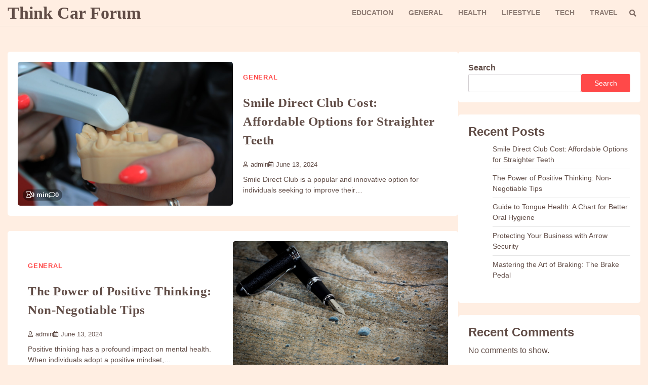

--- FILE ---
content_type: text/html; charset=UTF-8
request_url: https://www.thinkcarforum.com/?_cclid=v3_0ecdfeba-5233-5707-812e-89ff573ca666
body_size: 11249
content:
<!doctype html>
<html lang="en-US" prefix="og: https://ogp.me/ns#">
<head>
	<meta charset="UTF-8">
	<meta name="viewport" content="width=device-width, initial-scale=1">
	<link rel="profile" href="https://gmpg.org/xfn/11">

	
<!-- Search Engine Optimization by Rank Math - https://rankmath.com/ -->
<title>Think Car Forum -</title>
<meta name="robots" content="index, follow"/>
<link rel="canonical" href="https://www.thinkcarforum.com/" />
<link rel="next" href="https://www.thinkcarforum.com/page/2/" />
<meta property="og:locale" content="en_US" />
<meta property="og:type" content="website" />
<meta property="og:title" content="Think Car Forum -" />
<meta property="og:url" content="https://www.thinkcarforum.com/" />
<meta property="og:site_name" content="Think Car Forum" />
<meta name="twitter:card" content="summary_large_image" />
<meta name="twitter:title" content="Think Car Forum -" />
<script type="application/ld+json" class="rank-math-schema">{"@context":"https://schema.org","@graph":[{"@type":"Person","@id":"https://www.thinkcarforum.com/#person","name":"Think Car Forum"},{"@type":"WebSite","@id":"https://www.thinkcarforum.com/#website","url":"https://www.thinkcarforum.com","name":"Think Car Forum","publisher":{"@id":"https://www.thinkcarforum.com/#person"},"inLanguage":"en-US","potentialAction":{"@type":"SearchAction","target":"https://www.thinkcarforum.com/?s={search_term_string}","query-input":"required name=search_term_string"}},{"@type":"CollectionPage","@id":"https://www.thinkcarforum.com/#webpage","url":"https://www.thinkcarforum.com/","name":"Think Car Forum -","about":{"@id":"https://www.thinkcarforum.com/#person"},"isPartOf":{"@id":"https://www.thinkcarforum.com/#website"},"inLanguage":"en-US"}]}</script>
<!-- /Rank Math WordPress SEO plugin -->

<link rel="alternate" type="application/rss+xml" title="Think Car Forum &raquo; Feed" href="https://www.thinkcarforum.com/feed/" />
<link rel="alternate" type="application/rss+xml" title="Think Car Forum &raquo; Comments Feed" href="https://www.thinkcarforum.com/comments/feed/" />
<style id='wp-img-auto-sizes-contain-inline-css'>
img:is([sizes=auto i],[sizes^="auto," i]){contain-intrinsic-size:3000px 1500px}
/*# sourceURL=wp-img-auto-sizes-contain-inline-css */
</style>
<style id='wp-emoji-styles-inline-css'>

	img.wp-smiley, img.emoji {
		display: inline !important;
		border: none !important;
		box-shadow: none !important;
		height: 1em !important;
		width: 1em !important;
		margin: 0 0.07em !important;
		vertical-align: -0.1em !important;
		background: none !important;
		padding: 0 !important;
	}
/*# sourceURL=wp-emoji-styles-inline-css */
</style>
<style id='wp-block-library-inline-css'>
:root{--wp-block-synced-color:#7a00df;--wp-block-synced-color--rgb:122,0,223;--wp-bound-block-color:var(--wp-block-synced-color);--wp-editor-canvas-background:#ddd;--wp-admin-theme-color:#007cba;--wp-admin-theme-color--rgb:0,124,186;--wp-admin-theme-color-darker-10:#006ba1;--wp-admin-theme-color-darker-10--rgb:0,107,160.5;--wp-admin-theme-color-darker-20:#005a87;--wp-admin-theme-color-darker-20--rgb:0,90,135;--wp-admin-border-width-focus:2px}@media (min-resolution:192dpi){:root{--wp-admin-border-width-focus:1.5px}}.wp-element-button{cursor:pointer}:root .has-very-light-gray-background-color{background-color:#eee}:root .has-very-dark-gray-background-color{background-color:#313131}:root .has-very-light-gray-color{color:#eee}:root .has-very-dark-gray-color{color:#313131}:root .has-vivid-green-cyan-to-vivid-cyan-blue-gradient-background{background:linear-gradient(135deg,#00d084,#0693e3)}:root .has-purple-crush-gradient-background{background:linear-gradient(135deg,#34e2e4,#4721fb 50%,#ab1dfe)}:root .has-hazy-dawn-gradient-background{background:linear-gradient(135deg,#faaca8,#dad0ec)}:root .has-subdued-olive-gradient-background{background:linear-gradient(135deg,#fafae1,#67a671)}:root .has-atomic-cream-gradient-background{background:linear-gradient(135deg,#fdd79a,#004a59)}:root .has-nightshade-gradient-background{background:linear-gradient(135deg,#330968,#31cdcf)}:root .has-midnight-gradient-background{background:linear-gradient(135deg,#020381,#2874fc)}:root{--wp--preset--font-size--normal:16px;--wp--preset--font-size--huge:42px}.has-regular-font-size{font-size:1em}.has-larger-font-size{font-size:2.625em}.has-normal-font-size{font-size:var(--wp--preset--font-size--normal)}.has-huge-font-size{font-size:var(--wp--preset--font-size--huge)}.has-text-align-center{text-align:center}.has-text-align-left{text-align:left}.has-text-align-right{text-align:right}.has-fit-text{white-space:nowrap!important}#end-resizable-editor-section{display:none}.aligncenter{clear:both}.items-justified-left{justify-content:flex-start}.items-justified-center{justify-content:center}.items-justified-right{justify-content:flex-end}.items-justified-space-between{justify-content:space-between}.screen-reader-text{border:0;clip-path:inset(50%);height:1px;margin:-1px;overflow:hidden;padding:0;position:absolute;width:1px;word-wrap:normal!important}.screen-reader-text:focus{background-color:#ddd;clip-path:none;color:#444;display:block;font-size:1em;height:auto;left:5px;line-height:normal;padding:15px 23px 14px;text-decoration:none;top:5px;width:auto;z-index:100000}html :where(.has-border-color){border-style:solid}html :where([style*=border-top-color]){border-top-style:solid}html :where([style*=border-right-color]){border-right-style:solid}html :where([style*=border-bottom-color]){border-bottom-style:solid}html :where([style*=border-left-color]){border-left-style:solid}html :where([style*=border-width]){border-style:solid}html :where([style*=border-top-width]){border-top-style:solid}html :where([style*=border-right-width]){border-right-style:solid}html :where([style*=border-bottom-width]){border-bottom-style:solid}html :where([style*=border-left-width]){border-left-style:solid}html :where(img[class*=wp-image-]){height:auto;max-width:100%}:where(figure){margin:0 0 1em}html :where(.is-position-sticky){--wp-admin--admin-bar--position-offset:var(--wp-admin--admin-bar--height,0px)}@media screen and (max-width:600px){html :where(.is-position-sticky){--wp-admin--admin-bar--position-offset:0px}}

/*# sourceURL=wp-block-library-inline-css */
</style><style id='wp-block-archives-inline-css'>
.wp-block-archives{box-sizing:border-box}.wp-block-archives-dropdown label{display:block}
/*# sourceURL=https://www.thinkcarforum.com/wp-includes/blocks/archives/style.min.css */
</style>
<style id='wp-block-categories-inline-css'>
.wp-block-categories{box-sizing:border-box}.wp-block-categories.alignleft{margin-right:2em}.wp-block-categories.alignright{margin-left:2em}.wp-block-categories.wp-block-categories-dropdown.aligncenter{text-align:center}.wp-block-categories .wp-block-categories__label{display:block;width:100%}
/*# sourceURL=https://www.thinkcarforum.com/wp-includes/blocks/categories/style.min.css */
</style>
<style id='wp-block-heading-inline-css'>
h1:where(.wp-block-heading).has-background,h2:where(.wp-block-heading).has-background,h3:where(.wp-block-heading).has-background,h4:where(.wp-block-heading).has-background,h5:where(.wp-block-heading).has-background,h6:where(.wp-block-heading).has-background{padding:1.25em 2.375em}h1.has-text-align-left[style*=writing-mode]:where([style*=vertical-lr]),h1.has-text-align-right[style*=writing-mode]:where([style*=vertical-rl]),h2.has-text-align-left[style*=writing-mode]:where([style*=vertical-lr]),h2.has-text-align-right[style*=writing-mode]:where([style*=vertical-rl]),h3.has-text-align-left[style*=writing-mode]:where([style*=vertical-lr]),h3.has-text-align-right[style*=writing-mode]:where([style*=vertical-rl]),h4.has-text-align-left[style*=writing-mode]:where([style*=vertical-lr]),h4.has-text-align-right[style*=writing-mode]:where([style*=vertical-rl]),h5.has-text-align-left[style*=writing-mode]:where([style*=vertical-lr]),h5.has-text-align-right[style*=writing-mode]:where([style*=vertical-rl]),h6.has-text-align-left[style*=writing-mode]:where([style*=vertical-lr]),h6.has-text-align-right[style*=writing-mode]:where([style*=vertical-rl]){rotate:180deg}
/*# sourceURL=https://www.thinkcarforum.com/wp-includes/blocks/heading/style.min.css */
</style>
<style id='wp-block-latest-comments-inline-css'>
ol.wp-block-latest-comments{box-sizing:border-box;margin-left:0}:where(.wp-block-latest-comments:not([style*=line-height] .wp-block-latest-comments__comment)){line-height:1.1}:where(.wp-block-latest-comments:not([style*=line-height] .wp-block-latest-comments__comment-excerpt p)){line-height:1.8}.has-dates :where(.wp-block-latest-comments:not([style*=line-height])),.has-excerpts :where(.wp-block-latest-comments:not([style*=line-height])){line-height:1.5}.wp-block-latest-comments .wp-block-latest-comments{padding-left:0}.wp-block-latest-comments__comment{list-style:none;margin-bottom:1em}.has-avatars .wp-block-latest-comments__comment{list-style:none;min-height:2.25em}.has-avatars .wp-block-latest-comments__comment .wp-block-latest-comments__comment-excerpt,.has-avatars .wp-block-latest-comments__comment .wp-block-latest-comments__comment-meta{margin-left:3.25em}.wp-block-latest-comments__comment-excerpt p{font-size:.875em;margin:.36em 0 1.4em}.wp-block-latest-comments__comment-date{display:block;font-size:.75em}.wp-block-latest-comments .avatar,.wp-block-latest-comments__comment-avatar{border-radius:1.5em;display:block;float:left;height:2.5em;margin-right:.75em;width:2.5em}.wp-block-latest-comments[class*=-font-size] a,.wp-block-latest-comments[style*=font-size] a{font-size:inherit}
/*# sourceURL=https://www.thinkcarforum.com/wp-includes/blocks/latest-comments/style.min.css */
</style>
<style id='wp-block-latest-posts-inline-css'>
.wp-block-latest-posts{box-sizing:border-box}.wp-block-latest-posts.alignleft{margin-right:2em}.wp-block-latest-posts.alignright{margin-left:2em}.wp-block-latest-posts.wp-block-latest-posts__list{list-style:none}.wp-block-latest-posts.wp-block-latest-posts__list li{clear:both;overflow-wrap:break-word}.wp-block-latest-posts.is-grid{display:flex;flex-wrap:wrap}.wp-block-latest-posts.is-grid li{margin:0 1.25em 1.25em 0;width:100%}@media (min-width:600px){.wp-block-latest-posts.columns-2 li{width:calc(50% - .625em)}.wp-block-latest-posts.columns-2 li:nth-child(2n){margin-right:0}.wp-block-latest-posts.columns-3 li{width:calc(33.33333% - .83333em)}.wp-block-latest-posts.columns-3 li:nth-child(3n){margin-right:0}.wp-block-latest-posts.columns-4 li{width:calc(25% - .9375em)}.wp-block-latest-posts.columns-4 li:nth-child(4n){margin-right:0}.wp-block-latest-posts.columns-5 li{width:calc(20% - 1em)}.wp-block-latest-posts.columns-5 li:nth-child(5n){margin-right:0}.wp-block-latest-posts.columns-6 li{width:calc(16.66667% - 1.04167em)}.wp-block-latest-posts.columns-6 li:nth-child(6n){margin-right:0}}:root :where(.wp-block-latest-posts.is-grid){padding:0}:root :where(.wp-block-latest-posts.wp-block-latest-posts__list){padding-left:0}.wp-block-latest-posts__post-author,.wp-block-latest-posts__post-date{display:block;font-size:.8125em}.wp-block-latest-posts__post-excerpt,.wp-block-latest-posts__post-full-content{margin-bottom:1em;margin-top:.5em}.wp-block-latest-posts__featured-image a{display:inline-block}.wp-block-latest-posts__featured-image img{height:auto;max-width:100%;width:auto}.wp-block-latest-posts__featured-image.alignleft{float:left;margin-right:1em}.wp-block-latest-posts__featured-image.alignright{float:right;margin-left:1em}.wp-block-latest-posts__featured-image.aligncenter{margin-bottom:1em;text-align:center}
/*# sourceURL=https://www.thinkcarforum.com/wp-includes/blocks/latest-posts/style.min.css */
</style>
<style id='wp-block-search-inline-css'>
.wp-block-search__button{margin-left:10px;word-break:normal}.wp-block-search__button.has-icon{line-height:0}.wp-block-search__button svg{height:1.25em;min-height:24px;min-width:24px;width:1.25em;fill:currentColor;vertical-align:text-bottom}:where(.wp-block-search__button){border:1px solid #ccc;padding:6px 10px}.wp-block-search__inside-wrapper{display:flex;flex:auto;flex-wrap:nowrap;max-width:100%}.wp-block-search__label{width:100%}.wp-block-search.wp-block-search__button-only .wp-block-search__button{box-sizing:border-box;display:flex;flex-shrink:0;justify-content:center;margin-left:0;max-width:100%}.wp-block-search.wp-block-search__button-only .wp-block-search__inside-wrapper{min-width:0!important;transition-property:width}.wp-block-search.wp-block-search__button-only .wp-block-search__input{flex-basis:100%;transition-duration:.3s}.wp-block-search.wp-block-search__button-only.wp-block-search__searchfield-hidden,.wp-block-search.wp-block-search__button-only.wp-block-search__searchfield-hidden .wp-block-search__inside-wrapper{overflow:hidden}.wp-block-search.wp-block-search__button-only.wp-block-search__searchfield-hidden .wp-block-search__input{border-left-width:0!important;border-right-width:0!important;flex-basis:0;flex-grow:0;margin:0;min-width:0!important;padding-left:0!important;padding-right:0!important;width:0!important}:where(.wp-block-search__input){appearance:none;border:1px solid #949494;flex-grow:1;font-family:inherit;font-size:inherit;font-style:inherit;font-weight:inherit;letter-spacing:inherit;line-height:inherit;margin-left:0;margin-right:0;min-width:3rem;padding:8px;text-decoration:unset!important;text-transform:inherit}:where(.wp-block-search__button-inside .wp-block-search__inside-wrapper){background-color:#fff;border:1px solid #949494;box-sizing:border-box;padding:4px}:where(.wp-block-search__button-inside .wp-block-search__inside-wrapper) .wp-block-search__input{border:none;border-radius:0;padding:0 4px}:where(.wp-block-search__button-inside .wp-block-search__inside-wrapper) .wp-block-search__input:focus{outline:none}:where(.wp-block-search__button-inside .wp-block-search__inside-wrapper) :where(.wp-block-search__button){padding:4px 8px}.wp-block-search.aligncenter .wp-block-search__inside-wrapper{margin:auto}.wp-block[data-align=right] .wp-block-search.wp-block-search__button-only .wp-block-search__inside-wrapper{float:right}
/*# sourceURL=https://www.thinkcarforum.com/wp-includes/blocks/search/style.min.css */
</style>
<style id='wp-block-search-theme-inline-css'>
.wp-block-search .wp-block-search__label{font-weight:700}.wp-block-search__button{border:1px solid #ccc;padding:.375em .625em}
/*# sourceURL=https://www.thinkcarforum.com/wp-includes/blocks/search/theme.min.css */
</style>
<style id='wp-block-group-inline-css'>
.wp-block-group{box-sizing:border-box}:where(.wp-block-group.wp-block-group-is-layout-constrained){position:relative}
/*# sourceURL=https://www.thinkcarforum.com/wp-includes/blocks/group/style.min.css */
</style>
<style id='wp-block-group-theme-inline-css'>
:where(.wp-block-group.has-background){padding:1.25em 2.375em}
/*# sourceURL=https://www.thinkcarforum.com/wp-includes/blocks/group/theme.min.css */
</style>
<style id='global-styles-inline-css'>
:root{--wp--preset--aspect-ratio--square: 1;--wp--preset--aspect-ratio--4-3: 4/3;--wp--preset--aspect-ratio--3-4: 3/4;--wp--preset--aspect-ratio--3-2: 3/2;--wp--preset--aspect-ratio--2-3: 2/3;--wp--preset--aspect-ratio--16-9: 16/9;--wp--preset--aspect-ratio--9-16: 9/16;--wp--preset--color--black: #000000;--wp--preset--color--cyan-bluish-gray: #abb8c3;--wp--preset--color--white: #ffffff;--wp--preset--color--pale-pink: #f78da7;--wp--preset--color--vivid-red: #cf2e2e;--wp--preset--color--luminous-vivid-orange: #ff6900;--wp--preset--color--luminous-vivid-amber: #fcb900;--wp--preset--color--light-green-cyan: #7bdcb5;--wp--preset--color--vivid-green-cyan: #00d084;--wp--preset--color--pale-cyan-blue: #8ed1fc;--wp--preset--color--vivid-cyan-blue: #0693e3;--wp--preset--color--vivid-purple: #9b51e0;--wp--preset--gradient--vivid-cyan-blue-to-vivid-purple: linear-gradient(135deg,rgb(6,147,227) 0%,rgb(155,81,224) 100%);--wp--preset--gradient--light-green-cyan-to-vivid-green-cyan: linear-gradient(135deg,rgb(122,220,180) 0%,rgb(0,208,130) 100%);--wp--preset--gradient--luminous-vivid-amber-to-luminous-vivid-orange: linear-gradient(135deg,rgb(252,185,0) 0%,rgb(255,105,0) 100%);--wp--preset--gradient--luminous-vivid-orange-to-vivid-red: linear-gradient(135deg,rgb(255,105,0) 0%,rgb(207,46,46) 100%);--wp--preset--gradient--very-light-gray-to-cyan-bluish-gray: linear-gradient(135deg,rgb(238,238,238) 0%,rgb(169,184,195) 100%);--wp--preset--gradient--cool-to-warm-spectrum: linear-gradient(135deg,rgb(74,234,220) 0%,rgb(151,120,209) 20%,rgb(207,42,186) 40%,rgb(238,44,130) 60%,rgb(251,105,98) 80%,rgb(254,248,76) 100%);--wp--preset--gradient--blush-light-purple: linear-gradient(135deg,rgb(255,206,236) 0%,rgb(152,150,240) 100%);--wp--preset--gradient--blush-bordeaux: linear-gradient(135deg,rgb(254,205,165) 0%,rgb(254,45,45) 50%,rgb(107,0,62) 100%);--wp--preset--gradient--luminous-dusk: linear-gradient(135deg,rgb(255,203,112) 0%,rgb(199,81,192) 50%,rgb(65,88,208) 100%);--wp--preset--gradient--pale-ocean: linear-gradient(135deg,rgb(255,245,203) 0%,rgb(182,227,212) 50%,rgb(51,167,181) 100%);--wp--preset--gradient--electric-grass: linear-gradient(135deg,rgb(202,248,128) 0%,rgb(113,206,126) 100%);--wp--preset--gradient--midnight: linear-gradient(135deg,rgb(2,3,129) 0%,rgb(40,116,252) 100%);--wp--preset--font-size--small: 12px;--wp--preset--font-size--medium: 20px;--wp--preset--font-size--large: 36px;--wp--preset--font-size--x-large: 42px;--wp--preset--font-size--regular: 16px;--wp--preset--font-size--larger: 36px;--wp--preset--font-size--huge: 48px;--wp--preset--spacing--20: 0.44rem;--wp--preset--spacing--30: 0.67rem;--wp--preset--spacing--40: 1rem;--wp--preset--spacing--50: 1.5rem;--wp--preset--spacing--60: 2.25rem;--wp--preset--spacing--70: 3.38rem;--wp--preset--spacing--80: 5.06rem;--wp--preset--shadow--natural: 6px 6px 9px rgba(0, 0, 0, 0.2);--wp--preset--shadow--deep: 12px 12px 50px rgba(0, 0, 0, 0.4);--wp--preset--shadow--sharp: 6px 6px 0px rgba(0, 0, 0, 0.2);--wp--preset--shadow--outlined: 6px 6px 0px -3px rgb(255, 255, 255), 6px 6px rgb(0, 0, 0);--wp--preset--shadow--crisp: 6px 6px 0px rgb(0, 0, 0);}:where(.is-layout-flex){gap: 0.5em;}:where(.is-layout-grid){gap: 0.5em;}body .is-layout-flex{display: flex;}.is-layout-flex{flex-wrap: wrap;align-items: center;}.is-layout-flex > :is(*, div){margin: 0;}body .is-layout-grid{display: grid;}.is-layout-grid > :is(*, div){margin: 0;}:where(.wp-block-columns.is-layout-flex){gap: 2em;}:where(.wp-block-columns.is-layout-grid){gap: 2em;}:where(.wp-block-post-template.is-layout-flex){gap: 1.25em;}:where(.wp-block-post-template.is-layout-grid){gap: 1.25em;}.has-black-color{color: var(--wp--preset--color--black) !important;}.has-cyan-bluish-gray-color{color: var(--wp--preset--color--cyan-bluish-gray) !important;}.has-white-color{color: var(--wp--preset--color--white) !important;}.has-pale-pink-color{color: var(--wp--preset--color--pale-pink) !important;}.has-vivid-red-color{color: var(--wp--preset--color--vivid-red) !important;}.has-luminous-vivid-orange-color{color: var(--wp--preset--color--luminous-vivid-orange) !important;}.has-luminous-vivid-amber-color{color: var(--wp--preset--color--luminous-vivid-amber) !important;}.has-light-green-cyan-color{color: var(--wp--preset--color--light-green-cyan) !important;}.has-vivid-green-cyan-color{color: var(--wp--preset--color--vivid-green-cyan) !important;}.has-pale-cyan-blue-color{color: var(--wp--preset--color--pale-cyan-blue) !important;}.has-vivid-cyan-blue-color{color: var(--wp--preset--color--vivid-cyan-blue) !important;}.has-vivid-purple-color{color: var(--wp--preset--color--vivid-purple) !important;}.has-black-background-color{background-color: var(--wp--preset--color--black) !important;}.has-cyan-bluish-gray-background-color{background-color: var(--wp--preset--color--cyan-bluish-gray) !important;}.has-white-background-color{background-color: var(--wp--preset--color--white) !important;}.has-pale-pink-background-color{background-color: var(--wp--preset--color--pale-pink) !important;}.has-vivid-red-background-color{background-color: var(--wp--preset--color--vivid-red) !important;}.has-luminous-vivid-orange-background-color{background-color: var(--wp--preset--color--luminous-vivid-orange) !important;}.has-luminous-vivid-amber-background-color{background-color: var(--wp--preset--color--luminous-vivid-amber) !important;}.has-light-green-cyan-background-color{background-color: var(--wp--preset--color--light-green-cyan) !important;}.has-vivid-green-cyan-background-color{background-color: var(--wp--preset--color--vivid-green-cyan) !important;}.has-pale-cyan-blue-background-color{background-color: var(--wp--preset--color--pale-cyan-blue) !important;}.has-vivid-cyan-blue-background-color{background-color: var(--wp--preset--color--vivid-cyan-blue) !important;}.has-vivid-purple-background-color{background-color: var(--wp--preset--color--vivid-purple) !important;}.has-black-border-color{border-color: var(--wp--preset--color--black) !important;}.has-cyan-bluish-gray-border-color{border-color: var(--wp--preset--color--cyan-bluish-gray) !important;}.has-white-border-color{border-color: var(--wp--preset--color--white) !important;}.has-pale-pink-border-color{border-color: var(--wp--preset--color--pale-pink) !important;}.has-vivid-red-border-color{border-color: var(--wp--preset--color--vivid-red) !important;}.has-luminous-vivid-orange-border-color{border-color: var(--wp--preset--color--luminous-vivid-orange) !important;}.has-luminous-vivid-amber-border-color{border-color: var(--wp--preset--color--luminous-vivid-amber) !important;}.has-light-green-cyan-border-color{border-color: var(--wp--preset--color--light-green-cyan) !important;}.has-vivid-green-cyan-border-color{border-color: var(--wp--preset--color--vivid-green-cyan) !important;}.has-pale-cyan-blue-border-color{border-color: var(--wp--preset--color--pale-cyan-blue) !important;}.has-vivid-cyan-blue-border-color{border-color: var(--wp--preset--color--vivid-cyan-blue) !important;}.has-vivid-purple-border-color{border-color: var(--wp--preset--color--vivid-purple) !important;}.has-vivid-cyan-blue-to-vivid-purple-gradient-background{background: var(--wp--preset--gradient--vivid-cyan-blue-to-vivid-purple) !important;}.has-light-green-cyan-to-vivid-green-cyan-gradient-background{background: var(--wp--preset--gradient--light-green-cyan-to-vivid-green-cyan) !important;}.has-luminous-vivid-amber-to-luminous-vivid-orange-gradient-background{background: var(--wp--preset--gradient--luminous-vivid-amber-to-luminous-vivid-orange) !important;}.has-luminous-vivid-orange-to-vivid-red-gradient-background{background: var(--wp--preset--gradient--luminous-vivid-orange-to-vivid-red) !important;}.has-very-light-gray-to-cyan-bluish-gray-gradient-background{background: var(--wp--preset--gradient--very-light-gray-to-cyan-bluish-gray) !important;}.has-cool-to-warm-spectrum-gradient-background{background: var(--wp--preset--gradient--cool-to-warm-spectrum) !important;}.has-blush-light-purple-gradient-background{background: var(--wp--preset--gradient--blush-light-purple) !important;}.has-blush-bordeaux-gradient-background{background: var(--wp--preset--gradient--blush-bordeaux) !important;}.has-luminous-dusk-gradient-background{background: var(--wp--preset--gradient--luminous-dusk) !important;}.has-pale-ocean-gradient-background{background: var(--wp--preset--gradient--pale-ocean) !important;}.has-electric-grass-gradient-background{background: var(--wp--preset--gradient--electric-grass) !important;}.has-midnight-gradient-background{background: var(--wp--preset--gradient--midnight) !important;}.has-small-font-size{font-size: var(--wp--preset--font-size--small) !important;}.has-medium-font-size{font-size: var(--wp--preset--font-size--medium) !important;}.has-large-font-size{font-size: var(--wp--preset--font-size--large) !important;}.has-x-large-font-size{font-size: var(--wp--preset--font-size--x-large) !important;}
/*# sourceURL=global-styles-inline-css */
</style>

<style id='classic-theme-styles-inline-css'>
/*! This file is auto-generated */
.wp-block-button__link{color:#fff;background-color:#32373c;border-radius:9999px;box-shadow:none;text-decoration:none;padding:calc(.667em + 2px) calc(1.333em + 2px);font-size:1.125em}.wp-block-file__button{background:#32373c;color:#fff;text-decoration:none}
/*# sourceURL=/wp-includes/css/classic-themes.min.css */
</style>
<link rel='stylesheet' id='wonderful-blog-fonts-css' href='https://www.thinkcarforum.com/wp-content/fonts/9a00b26bcbaa9254f7b59d877c5b8bd7.css' media='all' />
<link rel='stylesheet' id='wonderful-blog-slick-style-css' href='https://www.thinkcarforum.com/wp-content/themes/wonderful-blog/assets/css/slick.min.css?ver=1.8.0' media='all' />
<link rel='stylesheet' id='wonderful-blog-fontawesome-style-css' href='https://www.thinkcarforum.com/wp-content/themes/wonderful-blog/assets/css/fontawesome.min.css?ver=1.8.0' media='all' />
<link rel='stylesheet' id='wonderful-blog-blocks-style-css' href='https://www.thinkcarforum.com/wp-content/themes/wonderful-blog/assets/css/blocks.min.css?ver=6.9' media='all' />
<link rel='stylesheet' id='wonderful-blog-style-css' href='https://www.thinkcarforum.com/wp-content/themes/wonderful-blog/style.css?ver=1.0.3' media='all' />
<link rel='stylesheet' id='outstanding-blog-style-css' href='https://www.thinkcarforum.com/wp-content/themes/outstanding-blog/style.css?ver=1.0.0' media='all' />
<script src="https://www.thinkcarforum.com/wp-includes/js/jquery/jquery.min.js?ver=3.7.1" id="jquery-core-js"></script>
<script src="https://www.thinkcarforum.com/wp-includes/js/jquery/jquery-migrate.min.js?ver=3.4.1" id="jquery-migrate-js"></script>
<link rel="https://api.w.org/" href="https://www.thinkcarforum.com/wp-json/" /><link rel="EditURI" type="application/rsd+xml" title="RSD" href="https://www.thinkcarforum.com/xmlrpc.php?rsd" />
<meta name="generator" content="WordPress 6.9" />

<style type="text/css" id="breadcrumb-trail-css">.trail-items li:not(:last-child):after {content: "/";}</style>
	<style type="text/css">

		/* Site title and tagline color css */
		.site-title a{
			color: #614d47;
		}
		.site-description {
			color: #000000;
		}
		/* End Site title and tagline color css */

		/* color css */
		:root {
			--header-text-color: #614d47;
		}

		/* Primay color css */

		/*Typography CSS*/

		
		
		
		
		/*End Typography CSS*/

					nav.navigation.pagination {
				display: none;
			}
		
	</style>

	</head>

<body class="home blog wp-embed-responsive wp-theme-wonderful-blog wp-child-theme-outstanding-blog hfeed adore-wonderful-blog right-sidebar">
		<div id="page" class="site">
		<a class="skip-link screen-reader-text" href="#primary-content">Skip to content</a>

		<div id="loader">
			<div class="loader-container">
				<div id="preloader">
					<div class="pre-loader-1"></div>
				</div>
			</div>
		</div><!-- #loader -->

		<header id="masthead" class="site-header">
			<div class="adore-header">
				<div class="theme-wrapper-large">
					<div class="adore-header-wrapper">
						<div class="site-branding">
							
								<div class="site-identity">
																		<h1 class="site-title"><a href="https://www.thinkcarforum.com/" rel="home">Think Car Forum</a></h1>
																		</div>

													</div><!-- .site-branding -->
					<div class="adore-navigation">
						<div class="header-nav-search">
							<div class="header-navigation">
								<nav id="site-navigation" class="main-navigation">
									<button class="menu-toggle" aria-controls="primary-menu" aria-expanded="false">
										<span></span>
										<span></span>
										<span></span>
									</button>
									<div class="menu-main-menu-container"><ul id="primary-menu" class="menu"><li id="menu-item-9" class="menu-item menu-item-type-taxonomy menu-item-object-category menu-item-9"><a href="https://www.thinkcarforum.com/category/education/">Education</a></li>
<li id="menu-item-10" class="menu-item menu-item-type-taxonomy menu-item-object-category menu-item-10"><a href="https://www.thinkcarforum.com/category/general/">General</a></li>
<li id="menu-item-11" class="menu-item menu-item-type-taxonomy menu-item-object-category menu-item-11"><a href="https://www.thinkcarforum.com/category/health/">Health</a></li>
<li id="menu-item-12" class="menu-item menu-item-type-taxonomy menu-item-object-category menu-item-12"><a href="https://www.thinkcarforum.com/category/lifestyle/">Lifestyle</a></li>
<li id="menu-item-13" class="menu-item menu-item-type-taxonomy menu-item-object-category menu-item-13"><a href="https://www.thinkcarforum.com/category/tech/">Tech</a></li>
<li id="menu-item-14" class="menu-item menu-item-type-taxonomy menu-item-object-category menu-item-14"><a href="https://www.thinkcarforum.com/category/travel/">Travel</a></li>
</ul></div>								</nav><!-- #site-navigation -->
							</div>
							<div class="header-end">
								<div class="navigation-search">
									<div class="navigation-search-wrap">
										<a href="#" title="Search" class="navigation-search-icon">
											<i class="fa fa-search"></i>
										</a>
										<div class="navigation-search-form">
											<form role="search" method="get" class="search-form" action="https://www.thinkcarforum.com/">
				<label>
					<span class="screen-reader-text">Search for:</span>
					<input type="search" class="search-field" placeholder="Search &hellip;" value="" name="s" />
				</label>
				<input type="submit" class="search-submit" value="Search" />
			</form>										</div>
									</div>
								</div>
								<div class="social-icons">
																	</div>
							</div>
						</div>
					</div>
				</div>
			</div>
		</div>
	</header><!-- #masthead -->

	<div id="primary-content" class="primary-site-content">

		
			<div id="content" class="site-content theme-wrapper-large">
				<div class="theme-wrap">

				
<main id="primary" class="site-main">

	
	
				
		<div class="theme-archive-layout list-layout list-style-3">

			
<article id="post-62" class="post-62 post type-post status-publish format-standard has-post-thumbnail hentry category-general">
	<div class="post-item post-list">
		<div class="post-item-image">
			
			<a class="post-thumbnail" href="https://www.thinkcarforum.com/smile-direct-club-cost-affordable-options-for-straighter-teeth/" aria-hidden="true" tabindex="-1">
				<img width="1080" height="720" src="https://www.thinkcarforum.com/wp-content/uploads/2024/06/image-30.jpg" class="attachment-post-thumbnail size-post-thumbnail wp-post-image" alt="Smile Direct Club Cost: Affordable Options for Straighter Teeth" decoding="async" fetchpriority="high" srcset="https://www.thinkcarforum.com/wp-content/uploads/2024/06/image-30.jpg 1080w, https://www.thinkcarforum.com/wp-content/uploads/2024/06/image-30-300x200.jpg 300w, https://www.thinkcarforum.com/wp-content/uploads/2024/06/image-30-1024x683.jpg 1024w, https://www.thinkcarforum.com/wp-content/uploads/2024/06/image-30-768x512.jpg 768w" sizes="(max-width: 1080px) 100vw, 1080px" />			</a>

						<div class="read-time-comment">
				<span class="reading-time">
					<i class="far fa-hourglass"></i>
					9 min				</span>
				<span class="comment">
					<i class="far fa-comment"></i>
					0				</span>
			</div>
		</div>
		<div class="post-item-content">
							<div class="entry-cat">
					<ul class="post-categories">
	<li><a href="https://www.thinkcarforum.com/category/general/" rel="category tag">General</a></li></ul>				</div>
						<h2 class="entry-title"><a href="https://www.thinkcarforum.com/smile-direct-club-cost-affordable-options-for-straighter-teeth/" rel="bookmark">Smile Direct Club Cost: Affordable Options for Straighter Teeth</a></h2>				<ul class="entry-meta">
											<li class="post-author"> <a href="https://www.thinkcarforum.com/author/admin/"><i class="far fa-user"></i>admin</a></li>
																<li class="post-date"><i class="far fa-calendar-alt"></i></span>June 13, 2024</li>
									</ul>
						<div class="post-content">
				Smile Direct Club is a popular and innovative option for individuals seeking to improve their&hellip;			</div><!-- post-content -->
		</div>
	</div>
</article><!-- #post-62 -->

<article id="post-59" class="post-59 post type-post status-publish format-standard has-post-thumbnail hentry category-general">
	<div class="post-item post-list">
		<div class="post-item-image">
			
			<a class="post-thumbnail" href="https://www.thinkcarforum.com/the-power-of-positive-thinking-non-negotiable-tips/" aria-hidden="true" tabindex="-1">
				<img width="1080" height="720" src="https://www.thinkcarforum.com/wp-content/uploads/2024/06/image-28.jpg" class="attachment-post-thumbnail size-post-thumbnail wp-post-image" alt="The Power of Positive Thinking: Non-Negotiable Tips" decoding="async" srcset="https://www.thinkcarforum.com/wp-content/uploads/2024/06/image-28.jpg 1080w, https://www.thinkcarforum.com/wp-content/uploads/2024/06/image-28-300x200.jpg 300w, https://www.thinkcarforum.com/wp-content/uploads/2024/06/image-28-1024x683.jpg 1024w, https://www.thinkcarforum.com/wp-content/uploads/2024/06/image-28-768x512.jpg 768w" sizes="(max-width: 1080px) 100vw, 1080px" />			</a>

						<div class="read-time-comment">
				<span class="reading-time">
					<i class="far fa-hourglass"></i>
					13 min				</span>
				<span class="comment">
					<i class="far fa-comment"></i>
					0				</span>
			</div>
		</div>
		<div class="post-item-content">
							<div class="entry-cat">
					<ul class="post-categories">
	<li><a href="https://www.thinkcarforum.com/category/general/" rel="category tag">General</a></li></ul>				</div>
						<h2 class="entry-title"><a href="https://www.thinkcarforum.com/the-power-of-positive-thinking-non-negotiable-tips/" rel="bookmark">The Power of Positive Thinking: Non-Negotiable Tips</a></h2>				<ul class="entry-meta">
											<li class="post-author"> <a href="https://www.thinkcarforum.com/author/admin/"><i class="far fa-user"></i>admin</a></li>
																<li class="post-date"><i class="far fa-calendar-alt"></i></span>June 13, 2024</li>
									</ul>
						<div class="post-content">
				Positive thinking has a profound impact on mental health. When individuals adopt a positive mindset,&hellip;			</div><!-- post-content -->
		</div>
	</div>
</article><!-- #post-59 -->

<article id="post-56" class="post-56 post type-post status-publish format-standard has-post-thumbnail hentry category-general">
	<div class="post-item post-list">
		<div class="post-item-image">
			
			<a class="post-thumbnail" href="https://www.thinkcarforum.com/guide-to-tongue-health-a-chart-for-better-oral-hygiene/" aria-hidden="true" tabindex="-1">
				<img width="1080" height="719" src="https://www.thinkcarforum.com/wp-content/uploads/2024/06/image-26.jpg" class="attachment-post-thumbnail size-post-thumbnail wp-post-image" alt="Guide to Tongue Health: A Chart for Better Oral Hygiene" decoding="async" srcset="https://www.thinkcarforum.com/wp-content/uploads/2024/06/image-26.jpg 1080w, https://www.thinkcarforum.com/wp-content/uploads/2024/06/image-26-300x200.jpg 300w, https://www.thinkcarforum.com/wp-content/uploads/2024/06/image-26-1024x682.jpg 1024w, https://www.thinkcarforum.com/wp-content/uploads/2024/06/image-26-768x511.jpg 768w" sizes="(max-width: 1080px) 100vw, 1080px" />			</a>

						<div class="read-time-comment">
				<span class="reading-time">
					<i class="far fa-hourglass"></i>
					11 min				</span>
				<span class="comment">
					<i class="far fa-comment"></i>
					0				</span>
			</div>
		</div>
		<div class="post-item-content">
							<div class="entry-cat">
					<ul class="post-categories">
	<li><a href="https://www.thinkcarforum.com/category/general/" rel="category tag">General</a></li></ul>				</div>
						<h2 class="entry-title"><a href="https://www.thinkcarforum.com/guide-to-tongue-health-a-chart-for-better-oral-hygiene/" rel="bookmark">Guide to Tongue Health: A Chart for Better Oral Hygiene</a></h2>				<ul class="entry-meta">
											<li class="post-author"> <a href="https://www.thinkcarforum.com/author/admin/"><i class="far fa-user"></i>admin</a></li>
																<li class="post-date"><i class="far fa-calendar-alt"></i></span>June 13, 2024</li>
									</ul>
						<div class="post-content">
				The tongue is a vital organ in the human body that plays a crucial role&hellip;			</div><!-- post-content -->
		</div>
	</div>
</article><!-- #post-56 -->

<article id="post-53" class="post-53 post type-post status-publish format-standard has-post-thumbnail hentry category-general">
	<div class="post-item post-list">
		<div class="post-item-image">
			
			<a class="post-thumbnail" href="https://www.thinkcarforum.com/protecting-your-business-with-arrow-security/" aria-hidden="true" tabindex="-1">
				<img width="1080" height="608" src="https://www.thinkcarforum.com/wp-content/uploads/2024/06/image-24.jpg" class="attachment-post-thumbnail size-post-thumbnail wp-post-image" alt="Protecting Your Business with Arrow Security" decoding="async" loading="lazy" srcset="https://www.thinkcarforum.com/wp-content/uploads/2024/06/image-24.jpg 1080w, https://www.thinkcarforum.com/wp-content/uploads/2024/06/image-24-300x169.jpg 300w, https://www.thinkcarforum.com/wp-content/uploads/2024/06/image-24-1024x576.jpg 1024w, https://www.thinkcarforum.com/wp-content/uploads/2024/06/image-24-768x432.jpg 768w" sizes="auto, (max-width: 1080px) 100vw, 1080px" />			</a>

						<div class="read-time-comment">
				<span class="reading-time">
					<i class="far fa-hourglass"></i>
					8 min				</span>
				<span class="comment">
					<i class="far fa-comment"></i>
					0				</span>
			</div>
		</div>
		<div class="post-item-content">
							<div class="entry-cat">
					<ul class="post-categories">
	<li><a href="https://www.thinkcarforum.com/category/general/" rel="category tag">General</a></li></ul>				</div>
						<h2 class="entry-title"><a href="https://www.thinkcarforum.com/protecting-your-business-with-arrow-security/" rel="bookmark">Protecting Your Business with Arrow Security</a></h2>				<ul class="entry-meta">
											<li class="post-author"> <a href="https://www.thinkcarforum.com/author/admin/"><i class="far fa-user"></i>admin</a></li>
																<li class="post-date"><i class="far fa-calendar-alt"></i></span>June 13, 2024</li>
									</ul>
						<div class="post-content">
				In today&#8217;s fast-paced and ever-changing business environment, security has become a top priority for companies&hellip;			</div><!-- post-content -->
		</div>
	</div>
</article><!-- #post-53 -->

<article id="post-50" class="post-50 post type-post status-publish format-standard has-post-thumbnail hentry category-general">
	<div class="post-item post-list">
		<div class="post-item-image">
			
			<a class="post-thumbnail" href="https://www.thinkcarforum.com/mastering-the-art-of-braking-the-brake-pedal/" aria-hidden="true" tabindex="-1">
				<img width="1080" height="720" src="https://www.thinkcarforum.com/wp-content/uploads/2024/06/image-22.jpg" class="attachment-post-thumbnail size-post-thumbnail wp-post-image" alt="Mastering the Art of Braking: The Brake Pedal" decoding="async" loading="lazy" srcset="https://www.thinkcarforum.com/wp-content/uploads/2024/06/image-22.jpg 1080w, https://www.thinkcarforum.com/wp-content/uploads/2024/06/image-22-300x200.jpg 300w, https://www.thinkcarforum.com/wp-content/uploads/2024/06/image-22-1024x683.jpg 1024w, https://www.thinkcarforum.com/wp-content/uploads/2024/06/image-22-768x512.jpg 768w" sizes="auto, (max-width: 1080px) 100vw, 1080px" />			</a>

						<div class="read-time-comment">
				<span class="reading-time">
					<i class="far fa-hourglass"></i>
					9 min				</span>
				<span class="comment">
					<i class="far fa-comment"></i>
					0				</span>
			</div>
		</div>
		<div class="post-item-content">
							<div class="entry-cat">
					<ul class="post-categories">
	<li><a href="https://www.thinkcarforum.com/category/general/" rel="category tag">General</a></li></ul>				</div>
						<h2 class="entry-title"><a href="https://www.thinkcarforum.com/mastering-the-art-of-braking-the-brake-pedal/" rel="bookmark">Mastering the Art of Braking: The Brake Pedal</a></h2>				<ul class="entry-meta">
											<li class="post-author"> <a href="https://www.thinkcarforum.com/author/admin/"><i class="far fa-user"></i>admin</a></li>
																<li class="post-date"><i class="far fa-calendar-alt"></i></span>June 13, 2024</li>
									</ul>
						<div class="post-content">
				The brake pedal is a crucial component of a vehicle&#8217;s braking system. When the brake&hellip;			</div><!-- post-content -->
		</div>
	</div>
</article><!-- #post-50 -->

<article id="post-47" class="post-47 post type-post status-publish format-standard has-post-thumbnail hentry category-general">
	<div class="post-item post-list">
		<div class="post-item-image">
			
			<a class="post-thumbnail" href="https://www.thinkcarforum.com/kathy-jordan-a-trailblazer-in-womens-tennis/" aria-hidden="true" tabindex="-1">
				<img width="1080" height="810" src="https://www.thinkcarforum.com/wp-content/uploads/2024/06/image-20.jpg" class="attachment-post-thumbnail size-post-thumbnail wp-post-image" alt="Kathy Jordan: A Trailblazer in Women&#8217;s Tennis" decoding="async" loading="lazy" srcset="https://www.thinkcarforum.com/wp-content/uploads/2024/06/image-20.jpg 1080w, https://www.thinkcarforum.com/wp-content/uploads/2024/06/image-20-300x225.jpg 300w, https://www.thinkcarforum.com/wp-content/uploads/2024/06/image-20-1024x768.jpg 1024w, https://www.thinkcarforum.com/wp-content/uploads/2024/06/image-20-768x576.jpg 768w" sizes="auto, (max-width: 1080px) 100vw, 1080px" />			</a>

						<div class="read-time-comment">
				<span class="reading-time">
					<i class="far fa-hourglass"></i>
					8 min				</span>
				<span class="comment">
					<i class="far fa-comment"></i>
					0				</span>
			</div>
		</div>
		<div class="post-item-content">
							<div class="entry-cat">
					<ul class="post-categories">
	<li><a href="https://www.thinkcarforum.com/category/general/" rel="category tag">General</a></li></ul>				</div>
						<h2 class="entry-title"><a href="https://www.thinkcarforum.com/kathy-jordan-a-trailblazer-in-womens-tennis/" rel="bookmark">Kathy Jordan: A Trailblazer in Women&#8217;s Tennis</a></h2>				<ul class="entry-meta">
											<li class="post-author"> <a href="https://www.thinkcarforum.com/author/admin/"><i class="far fa-user"></i>admin</a></li>
																<li class="post-date"><i class="far fa-calendar-alt"></i></span>June 13, 2024</li>
									</ul>
						<div class="post-content">
				Serena Williams was born on September 26, 1981, in Saginaw, Michigan. She is the youngest&hellip;			</div><!-- post-content -->
		</div>
	</div>
</article><!-- #post-47 -->

<article id="post-44" class="post-44 post type-post status-publish format-standard has-post-thumbnail hentry category-general">
	<div class="post-item post-list">
		<div class="post-item-image">
			
			<a class="post-thumbnail" href="https://www.thinkcarforum.com/revamp-your-golf-cart-with-stylish-seat-covers/" aria-hidden="true" tabindex="-1">
				<img width="1080" height="724" src="https://www.thinkcarforum.com/wp-content/uploads/2024/06/image-17.jpg" class="attachment-post-thumbnail size-post-thumbnail wp-post-image" alt="Revamp Your Golf Cart with Stylish Seat Covers" decoding="async" loading="lazy" srcset="https://www.thinkcarforum.com/wp-content/uploads/2024/06/image-17.jpg 1080w, https://www.thinkcarforum.com/wp-content/uploads/2024/06/image-17-300x201.jpg 300w, https://www.thinkcarforum.com/wp-content/uploads/2024/06/image-17-1024x686.jpg 1024w, https://www.thinkcarforum.com/wp-content/uploads/2024/06/image-17-768x515.jpg 768w" sizes="auto, (max-width: 1080px) 100vw, 1080px" />			</a>

						<div class="read-time-comment">
				<span class="reading-time">
					<i class="far fa-hourglass"></i>
					9 min				</span>
				<span class="comment">
					<i class="far fa-comment"></i>
					0				</span>
			</div>
		</div>
		<div class="post-item-content">
							<div class="entry-cat">
					<ul class="post-categories">
	<li><a href="https://www.thinkcarforum.com/category/general/" rel="category tag">General</a></li></ul>				</div>
						<h2 class="entry-title"><a href="https://www.thinkcarforum.com/revamp-your-golf-cart-with-stylish-seat-covers/" rel="bookmark">Revamp Your Golf Cart with Stylish Seat Covers</a></h2>				<ul class="entry-meta">
											<li class="post-author"> <a href="https://www.thinkcarforum.com/author/admin/"><i class="far fa-user"></i>admin</a></li>
																<li class="post-date"><i class="far fa-calendar-alt"></i></span>June 13, 2024</li>
									</ul>
						<div class="post-content">
				When it comes to golf carts, many people focus on the performance and functionality of&hellip;			</div><!-- post-content -->
		</div>
	</div>
</article><!-- #post-44 -->

<article id="post-42" class="post-42 post type-post status-publish format-standard has-post-thumbnail hentry category-general">
	<div class="post-item post-list">
		<div class="post-item-image">
			
			<a class="post-thumbnail" href="https://www.thinkcarforum.com/optimizing-pig-nutrition-the-best-pig-food-choices/" aria-hidden="true" tabindex="-1">
				<img width="1080" height="693" src="https://www.thinkcarforum.com/wp-content/uploads/2024/06/image-16.jpg" class="attachment-post-thumbnail size-post-thumbnail wp-post-image" alt="Optimizing Pig Nutrition: The Best Pig Food Choices" decoding="async" loading="lazy" srcset="https://www.thinkcarforum.com/wp-content/uploads/2024/06/image-16.jpg 1080w, https://www.thinkcarforum.com/wp-content/uploads/2024/06/image-16-300x193.jpg 300w, https://www.thinkcarforum.com/wp-content/uploads/2024/06/image-16-1024x657.jpg 1024w, https://www.thinkcarforum.com/wp-content/uploads/2024/06/image-16-768x493.jpg 768w" sizes="auto, (max-width: 1080px) 100vw, 1080px" />			</a>

						<div class="read-time-comment">
				<span class="reading-time">
					<i class="far fa-hourglass"></i>
					11 min				</span>
				<span class="comment">
					<i class="far fa-comment"></i>
					0				</span>
			</div>
		</div>
		<div class="post-item-content">
							<div class="entry-cat">
					<ul class="post-categories">
	<li><a href="https://www.thinkcarforum.com/category/general/" rel="category tag">General</a></li></ul>				</div>
						<h2 class="entry-title"><a href="https://www.thinkcarforum.com/optimizing-pig-nutrition-the-best-pig-food-choices/" rel="bookmark">Optimizing Pig Nutrition: The Best Pig Food Choices</a></h2>				<ul class="entry-meta">
											<li class="post-author"> <a href="https://www.thinkcarforum.com/author/admin/"><i class="far fa-user"></i>admin</a></li>
																<li class="post-date"><i class="far fa-calendar-alt"></i></span>June 13, 2024</li>
									</ul>
						<div class="post-content">
				Pigs, like all animals, have specific nutritional requirements that must be met in order for&hellip;			</div><!-- post-content -->
		</div>
	</div>
</article><!-- #post-42 -->

<article id="post-38" class="post-38 post type-post status-publish format-standard has-post-thumbnail hentry category-general">
	<div class="post-item post-list">
		<div class="post-item-image">
			
			<a class="post-thumbnail" href="https://www.thinkcarforum.com/find-a-job-employment-agency-near-me/" aria-hidden="true" tabindex="-1">
				<img width="1080" height="607" src="https://www.thinkcarforum.com/wp-content/uploads/2024/06/image-14.jpg" class="attachment-post-thumbnail size-post-thumbnail wp-post-image" alt="Find a Job: Employment Agency Near Me" decoding="async" loading="lazy" srcset="https://www.thinkcarforum.com/wp-content/uploads/2024/06/image-14.jpg 1080w, https://www.thinkcarforum.com/wp-content/uploads/2024/06/image-14-300x169.jpg 300w, https://www.thinkcarforum.com/wp-content/uploads/2024/06/image-14-1024x576.jpg 1024w, https://www.thinkcarforum.com/wp-content/uploads/2024/06/image-14-768x432.jpg 768w" sizes="auto, (max-width: 1080px) 100vw, 1080px" />			</a>

						<div class="read-time-comment">
				<span class="reading-time">
					<i class="far fa-hourglass"></i>
					10 min				</span>
				<span class="comment">
					<i class="far fa-comment"></i>
					0				</span>
			</div>
		</div>
		<div class="post-item-content">
							<div class="entry-cat">
					<ul class="post-categories">
	<li><a href="https://www.thinkcarforum.com/category/general/" rel="category tag">General</a></li></ul>				</div>
						<h2 class="entry-title"><a href="https://www.thinkcarforum.com/find-a-job-employment-agency-near-me/" rel="bookmark">Find a Job: Employment Agency Near Me</a></h2>				<ul class="entry-meta">
											<li class="post-author"> <a href="https://www.thinkcarforum.com/author/admin/"><i class="far fa-user"></i>admin</a></li>
																<li class="post-date"><i class="far fa-calendar-alt"></i></span>June 13, 2024</li>
									</ul>
						<div class="post-content">
				Employment agencies, also known as staffing agencies or recruitment agencies, are organizations that help match&hellip;			</div><!-- post-content -->
		</div>
	</div>
</article><!-- #post-38 -->

<article id="post-35" class="post-35 post type-post status-publish format-standard has-post-thumbnail hentry category-general">
	<div class="post-item post-list">
		<div class="post-item-image">
			
			<a class="post-thumbnail" href="https://www.thinkcarforum.com/top-jordan-reps-the-ultimate-guide/" aria-hidden="true" tabindex="-1">
				<img width="1080" height="864" src="https://www.thinkcarforum.com/wp-content/uploads/2024/06/image-12.jpg" class="attachment-post-thumbnail size-post-thumbnail wp-post-image" alt="Top Jordan Reps: The Ultimate Guide" decoding="async" loading="lazy" srcset="https://www.thinkcarforum.com/wp-content/uploads/2024/06/image-12.jpg 1080w, https://www.thinkcarforum.com/wp-content/uploads/2024/06/image-12-300x240.jpg 300w, https://www.thinkcarforum.com/wp-content/uploads/2024/06/image-12-1024x819.jpg 1024w, https://www.thinkcarforum.com/wp-content/uploads/2024/06/image-12-768x614.jpg 768w" sizes="auto, (max-width: 1080px) 100vw, 1080px" />			</a>

						<div class="read-time-comment">
				<span class="reading-time">
					<i class="far fa-hourglass"></i>
					10 min				</span>
				<span class="comment">
					<i class="far fa-comment"></i>
					0				</span>
			</div>
		</div>
		<div class="post-item-content">
							<div class="entry-cat">
					<ul class="post-categories">
	<li><a href="https://www.thinkcarforum.com/category/general/" rel="category tag">General</a></li></ul>				</div>
						<h2 class="entry-title"><a href="https://www.thinkcarforum.com/top-jordan-reps-the-ultimate-guide/" rel="bookmark">Top Jordan Reps: The Ultimate Guide</a></h2>				<ul class="entry-meta">
											<li class="post-author"> <a href="https://www.thinkcarforum.com/author/admin/"><i class="far fa-user"></i>admin</a></li>
																<li class="post-date"><i class="far fa-calendar-alt"></i></span>June 13, 2024</li>
									</ul>
						<div class="post-content">
				The Jordan Brand is a subsidiary of Nike, Inc. and was created for legendary basketball&hellip;			</div><!-- post-content -->
		</div>
	</div>
</article><!-- #post-35 -->
			</div>
								<div class="loadmore-wrapper">
						<button class="adore-load-more-posts">Load More</button>
					</div>
								
	<nav class="navigation pagination" aria-label="Posts pagination">
		<h2 class="screen-reader-text">Posts pagination</h2>
		<div class="nav-links"><span aria-current="page" class="page-numbers current">1</span>
<a class="page-numbers" href="https://www.thinkcarforum.com/page/2/?_cclid=v3_0ecdfeba-5233-5707-812e-89ff573ca666">2</a>
<a class="next page-numbers" href="https://www.thinkcarforum.com/page/2/?_cclid=v3_0ecdfeba-5233-5707-812e-89ff573ca666">Next</a></div>
	</nav>
	</main><!-- #main -->

	
<aside id="secondary" class="widget-area">
	<section id="block-2" class="widget widget_block widget_search"><form role="search" method="get" action="https://www.thinkcarforum.com/" class="wp-block-search__button-outside wp-block-search__text-button wp-block-search"    ><label class="wp-block-search__label" for="wp-block-search__input-1" >Search</label><div class="wp-block-search__inside-wrapper" ><input class="wp-block-search__input" id="wp-block-search__input-1" placeholder="" value="" type="search" name="s" required /><button aria-label="Search" class="wp-block-search__button wp-element-button" type="submit" >Search</button></div></form></section><section id="block-3" class="widget widget_block"><div class="wp-block-group"><div class="wp-block-group__inner-container is-layout-flow wp-block-group-is-layout-flow"><h2 class="wp-block-heading">Recent Posts</h2><ul class="wp-block-latest-posts__list wp-block-latest-posts"><li><a class="wp-block-latest-posts__post-title" href="https://www.thinkcarforum.com/smile-direct-club-cost-affordable-options-for-straighter-teeth/">Smile Direct Club Cost: Affordable Options for Straighter Teeth</a></li>
<li><a class="wp-block-latest-posts__post-title" href="https://www.thinkcarforum.com/the-power-of-positive-thinking-non-negotiable-tips/">The Power of Positive Thinking: Non-Negotiable Tips</a></li>
<li><a class="wp-block-latest-posts__post-title" href="https://www.thinkcarforum.com/guide-to-tongue-health-a-chart-for-better-oral-hygiene/">Guide to Tongue Health: A Chart for Better Oral Hygiene</a></li>
<li><a class="wp-block-latest-posts__post-title" href="https://www.thinkcarforum.com/protecting-your-business-with-arrow-security/">Protecting Your Business with Arrow Security</a></li>
<li><a class="wp-block-latest-posts__post-title" href="https://www.thinkcarforum.com/mastering-the-art-of-braking-the-brake-pedal/">Mastering the Art of Braking: The Brake Pedal</a></li>
</ul></div></div></section><section id="block-4" class="widget widget_block"><div class="wp-block-group"><div class="wp-block-group__inner-container is-layout-flow wp-block-group-is-layout-flow"><h2 class="wp-block-heading">Recent Comments</h2><div class="no-comments wp-block-latest-comments">No comments to show.</div></div></div></section><section id="block-5" class="widget widget_block"><div class="wp-block-group"><div class="wp-block-group__inner-container is-layout-flow wp-block-group-is-layout-flow"><h2 class="wp-block-heading">Archives</h2><ul class="wp-block-archives-list wp-block-archives">	<li><a href='https://www.thinkcarforum.com/2024/06/'>June 2024</a></li>
</ul></div></div></section><section id="block-6" class="widget widget_block"><div class="wp-block-group"><div class="wp-block-group__inner-container is-layout-flow wp-block-group-is-layout-flow"><h2 class="wp-block-heading">Categories</h2><ul class="wp-block-categories-list wp-block-categories">	<li class="cat-item cat-item-1"><a href="https://www.thinkcarforum.com/category/general/">General</a>
</li>
</ul></div></div></section><section id="text-1" class="widget widget_text"><h2 class="widget-title">Contact Us</h2>			<div class="textwidget"><a href="/cdn-cgi/l/email-protection" class="__cf_email__" data-cfemail="4d3a282f632f21222a2a24232a25382f0d2a202c2421632e2220">[email&#160;protected]</a></div>
		</section></aside><!-- #secondary -->

</div>

</div>
</div><!-- #content -->

	<footer id="colophon" class="site-footer">
	
<div class="bottom-footer">
	<div class="theme-wrapper">
		<div class="bottom-footer-info">
			<div class="site-info">
				<span>
					Copyright &copy; 2026 <a href="https://www.thinkcarforum.com/">Think Car Forum</a>					Theme: Outstanding Blog By <a href="https://adorethemes.com/">Adore Themes</a>.				</span>	
			</div><!-- .site-info -->
		</div>
	</div>
</div>

</footer><!-- #colophon -->

	<a href="#" id="scroll-to-top" class="wonderful-blog-scroll-to-top"><i class="fas fa-chevron-up"></i></a>		

</div><!-- #page -->

<script data-cfasync="false" src="/cdn-cgi/scripts/5c5dd728/cloudflare-static/email-decode.min.js"></script><script type="speculationrules">
{"prefetch":[{"source":"document","where":{"and":[{"href_matches":"/*"},{"not":{"href_matches":["/wp-*.php","/wp-admin/*","/wp-content/uploads/*","/wp-content/*","/wp-content/plugins/*","/wp-content/themes/outstanding-blog/*","/wp-content/themes/wonderful-blog/*","/*\\?(.+)"]}},{"not":{"selector_matches":"a[rel~=\"nofollow\"]"}},{"not":{"selector_matches":".no-prefetch, .no-prefetch a"}}]},"eagerness":"conservative"}]}
</script>
<script src="https://www.thinkcarforum.com/wp-content/themes/wonderful-blog/assets/js/navigation.min.js?ver=1.0.3" id="wonderful-blog-navigation-js"></script>
<script src="https://www.thinkcarforum.com/wp-content/themes/wonderful-blog/assets/js/slick.min.js?ver=1.8.0" id="wonderful-blog-slick-script-js"></script>
<script src="https://www.thinkcarforum.com/wp-content/themes/wonderful-blog/assets/js/custom.min.js?ver=1.0.3" id="wonderful-blog-custom-script-js"></script>
<script src="https://www.thinkcarforum.com/wp-content/themes/wonderful-blog/assets/js/loadmore.min.js?ver=1.0.3" id="wonderful-blog-loadmore-script-js"></script>
<script id="wp-emoji-settings" type="application/json">
{"baseUrl":"https://s.w.org/images/core/emoji/17.0.2/72x72/","ext":".png","svgUrl":"https://s.w.org/images/core/emoji/17.0.2/svg/","svgExt":".svg","source":{"concatemoji":"https://www.thinkcarforum.com/wp-includes/js/wp-emoji-release.min.js?ver=6.9"}}
</script>
<script type="module">
/*! This file is auto-generated */
const a=JSON.parse(document.getElementById("wp-emoji-settings").textContent),o=(window._wpemojiSettings=a,"wpEmojiSettingsSupports"),s=["flag","emoji"];function i(e){try{var t={supportTests:e,timestamp:(new Date).valueOf()};sessionStorage.setItem(o,JSON.stringify(t))}catch(e){}}function c(e,t,n){e.clearRect(0,0,e.canvas.width,e.canvas.height),e.fillText(t,0,0);t=new Uint32Array(e.getImageData(0,0,e.canvas.width,e.canvas.height).data);e.clearRect(0,0,e.canvas.width,e.canvas.height),e.fillText(n,0,0);const a=new Uint32Array(e.getImageData(0,0,e.canvas.width,e.canvas.height).data);return t.every((e,t)=>e===a[t])}function p(e,t){e.clearRect(0,0,e.canvas.width,e.canvas.height),e.fillText(t,0,0);var n=e.getImageData(16,16,1,1);for(let e=0;e<n.data.length;e++)if(0!==n.data[e])return!1;return!0}function u(e,t,n,a){switch(t){case"flag":return n(e,"\ud83c\udff3\ufe0f\u200d\u26a7\ufe0f","\ud83c\udff3\ufe0f\u200b\u26a7\ufe0f")?!1:!n(e,"\ud83c\udde8\ud83c\uddf6","\ud83c\udde8\u200b\ud83c\uddf6")&&!n(e,"\ud83c\udff4\udb40\udc67\udb40\udc62\udb40\udc65\udb40\udc6e\udb40\udc67\udb40\udc7f","\ud83c\udff4\u200b\udb40\udc67\u200b\udb40\udc62\u200b\udb40\udc65\u200b\udb40\udc6e\u200b\udb40\udc67\u200b\udb40\udc7f");case"emoji":return!a(e,"\ud83e\u1fac8")}return!1}function f(e,t,n,a){let r;const o=(r="undefined"!=typeof WorkerGlobalScope&&self instanceof WorkerGlobalScope?new OffscreenCanvas(300,150):document.createElement("canvas")).getContext("2d",{willReadFrequently:!0}),s=(o.textBaseline="top",o.font="600 32px Arial",{});return e.forEach(e=>{s[e]=t(o,e,n,a)}),s}function r(e){var t=document.createElement("script");t.src=e,t.defer=!0,document.head.appendChild(t)}a.supports={everything:!0,everythingExceptFlag:!0},new Promise(t=>{let n=function(){try{var e=JSON.parse(sessionStorage.getItem(o));if("object"==typeof e&&"number"==typeof e.timestamp&&(new Date).valueOf()<e.timestamp+604800&&"object"==typeof e.supportTests)return e.supportTests}catch(e){}return null}();if(!n){if("undefined"!=typeof Worker&&"undefined"!=typeof OffscreenCanvas&&"undefined"!=typeof URL&&URL.createObjectURL&&"undefined"!=typeof Blob)try{var e="postMessage("+f.toString()+"("+[JSON.stringify(s),u.toString(),c.toString(),p.toString()].join(",")+"));",a=new Blob([e],{type:"text/javascript"});const r=new Worker(URL.createObjectURL(a),{name:"wpTestEmojiSupports"});return void(r.onmessage=e=>{i(n=e.data),r.terminate(),t(n)})}catch(e){}i(n=f(s,u,c,p))}t(n)}).then(e=>{for(const n in e)a.supports[n]=e[n],a.supports.everything=a.supports.everything&&a.supports[n],"flag"!==n&&(a.supports.everythingExceptFlag=a.supports.everythingExceptFlag&&a.supports[n]);var t;a.supports.everythingExceptFlag=a.supports.everythingExceptFlag&&!a.supports.flag,a.supports.everything||((t=a.source||{}).concatemoji?r(t.concatemoji):t.wpemoji&&t.twemoji&&(r(t.twemoji),r(t.wpemoji)))});
//# sourceURL=https://www.thinkcarforum.com/wp-includes/js/wp-emoji-loader.min.js
</script>

<script defer src="https://static.cloudflareinsights.com/beacon.min.js/vcd15cbe7772f49c399c6a5babf22c1241717689176015" integrity="sha512-ZpsOmlRQV6y907TI0dKBHq9Md29nnaEIPlkf84rnaERnq6zvWvPUqr2ft8M1aS28oN72PdrCzSjY4U6VaAw1EQ==" data-cf-beacon='{"version":"2024.11.0","token":"46b9585bc71e456d93ac75d34f4c7b80","r":1,"server_timing":{"name":{"cfCacheStatus":true,"cfEdge":true,"cfExtPri":true,"cfL4":true,"cfOrigin":true,"cfSpeedBrain":true},"location_startswith":null}}' crossorigin="anonymous"></script>
</body>
</html>
